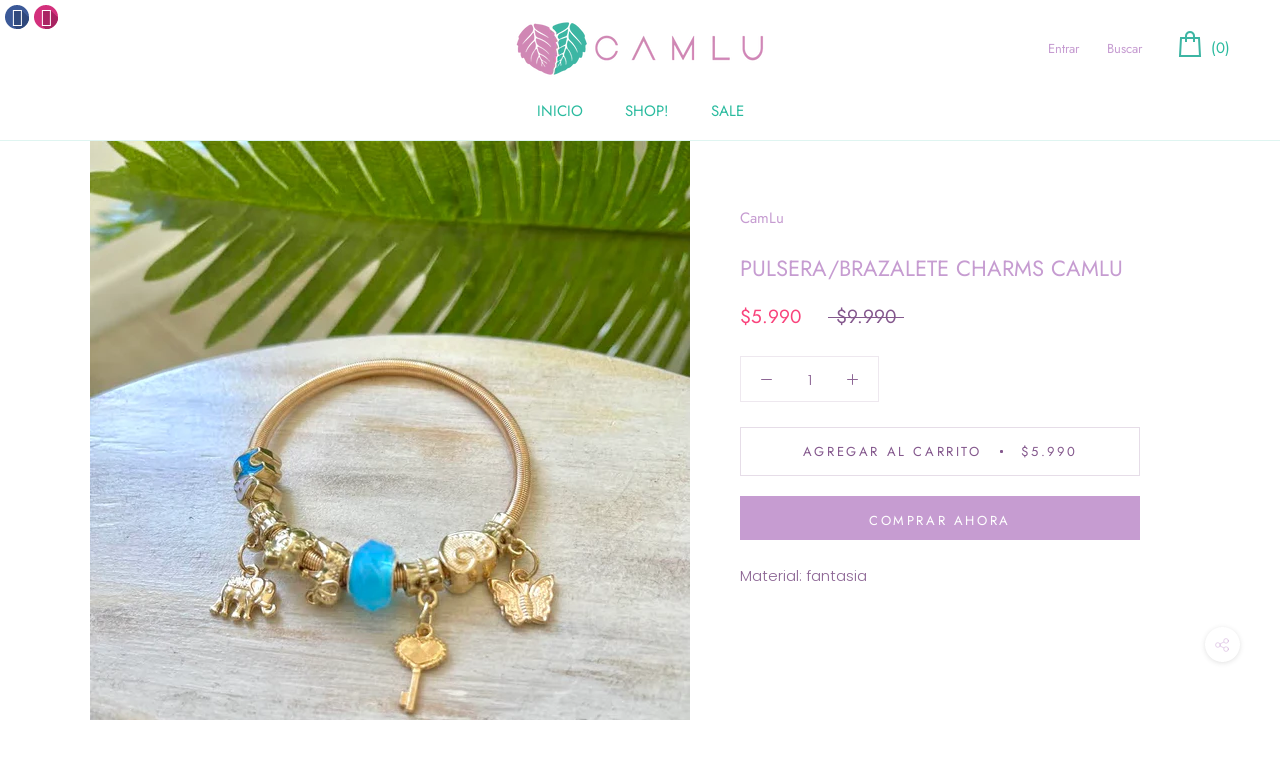

--- FILE ---
content_type: text/html; charset=utf-8
request_url: https://camlu.cl/products/pulsera-brazalete-charms-camlu-13
body_size: 19912
content:
<!doctype html>

<html class="no-js" lang="es">
  <head>
    <meta charset="utf-8"> 
    <meta http-equiv="X-UA-Compatible" content="IE=edge,chrome=1">
    <meta name="viewport" content="width=device-width, initial-scale=1.0, height=device-height, minimum-scale=1.0, user-scalable=0">
    <meta name="theme-color" content="">

    <title>
      PULSERA/BRAZALETE CHARMS CAMLU &ndash; CamLu
    </title><meta name="description" content="Material: fantasia"><link rel="canonical" href="https://camlu.cl/products/pulsera-brazalete-charms-camlu-13"><link rel="shortcut icon" href="//camlu.cl/cdn/shop/files/favicon_32x32.jpg?v=1613747126" type="image/png"><meta property="og:type" content="product">
  <meta property="og:title" content="PULSERA/BRAZALETE CHARMS CAMLU"><meta property="og:image" content="http://camlu.cl/cdn/shop/files/9EB5AF94-D5CE-4C42-86B6-1969374DF607_grande.jpg?v=1701012108">
    <meta property="og:image:secure_url" content="https://camlu.cl/cdn/shop/files/9EB5AF94-D5CE-4C42-86B6-1969374DF607_grande.jpg?v=1701012108"><meta property="og:price:amount" content="5,990">
  <meta property="og:price:currency" content="CLP"><meta property="og:description" content="Material: fantasia"><meta property="og:url" content="https://camlu.cl/products/pulsera-brazalete-charms-camlu-13">
<meta property="og:site_name" content="CamLu"><meta name="twitter:card" content="summary"><meta name="twitter:title" content="PULSERA/BRAZALETE CHARMS CAMLU">
  <meta name="twitter:description" content="Material: fantasia">
  <meta name="twitter:image" content="https://camlu.cl/cdn/shop/files/9EB5AF94-D5CE-4C42-86B6-1969374DF607_600x600_crop_center.jpg?v=1701012108">

    <script>window.performance && window.performance.mark && window.performance.mark('shopify.content_for_header.start');</script><meta name="google-site-verification" content="PRH0yMtGVk3j1gLlsvvAmx6GgcCl8ISZRRBq1TTILso">
<meta id="shopify-digital-wallet" name="shopify-digital-wallet" content="/2221015151/digital_wallets/dialog">
<link rel="alternate" type="application/json+oembed" href="https://camlu.cl/products/pulsera-brazalete-charms-camlu-13.oembed">
<script async="async" src="/checkouts/internal/preloads.js?locale=es-CL"></script>
<script id="shopify-features" type="application/json">{"accessToken":"29a0a262dcf9d85cf3a46adb68c19174","betas":["rich-media-storefront-analytics"],"domain":"camlu.cl","predictiveSearch":true,"shopId":2221015151,"locale":"es"}</script>
<script>var Shopify = Shopify || {};
Shopify.shop = "camlu-chile.myshopify.com";
Shopify.locale = "es";
Shopify.currency = {"active":"CLP","rate":"1.0"};
Shopify.country = "CL";
Shopify.theme = {"name":"Prestige","id":38999621743,"schema_name":"Prestige","schema_version":"2.0.5","theme_store_id":855,"role":"main"};
Shopify.theme.handle = "null";
Shopify.theme.style = {"id":null,"handle":null};
Shopify.cdnHost = "camlu.cl/cdn";
Shopify.routes = Shopify.routes || {};
Shopify.routes.root = "/";</script>
<script type="module">!function(o){(o.Shopify=o.Shopify||{}).modules=!0}(window);</script>
<script>!function(o){function n(){var o=[];function n(){o.push(Array.prototype.slice.apply(arguments))}return n.q=o,n}var t=o.Shopify=o.Shopify||{};t.loadFeatures=n(),t.autoloadFeatures=n()}(window);</script>
<script id="shop-js-analytics" type="application/json">{"pageType":"product"}</script>
<script defer="defer" async type="module" src="//camlu.cl/cdn/shopifycloud/shop-js/modules/v2/client.init-shop-cart-sync_CvZOh8Af.es.esm.js"></script>
<script defer="defer" async type="module" src="//camlu.cl/cdn/shopifycloud/shop-js/modules/v2/chunk.common_3Rxs6Qxh.esm.js"></script>
<script type="module">
  await import("//camlu.cl/cdn/shopifycloud/shop-js/modules/v2/client.init-shop-cart-sync_CvZOh8Af.es.esm.js");
await import("//camlu.cl/cdn/shopifycloud/shop-js/modules/v2/chunk.common_3Rxs6Qxh.esm.js");

  window.Shopify.SignInWithShop?.initShopCartSync?.({"fedCMEnabled":true,"windoidEnabled":true});

</script>
<script>(function() {
  var isLoaded = false;
  function asyncLoad() {
    if (isLoaded) return;
    isLoaded = true;
    var urls = ["\/\/static.zotabox.com\/e\/c\/ecebbc85e84a36314bd1462a4feae76a\/widgets.js?shop=camlu-chile.myshopify.com","https:\/\/whatschat.shopiapps.in\/script\/sp-whatsapp-app-tabs.js?version=1.0\u0026shop=camlu-chile.myshopify.com","https:\/\/cdn.shopify.com\/s\/files\/1\/0033\/3538\/9233\/files\/pushdaddy_a7_livechat1_new2.js?v=1707659950\u0026shop=camlu-chile.myshopify.com"];
    for (var i = 0; i < urls.length; i++) {
      var s = document.createElement('script');
      s.type = 'text/javascript';
      s.async = true;
      s.src = urls[i];
      var x = document.getElementsByTagName('script')[0];
      x.parentNode.insertBefore(s, x);
    }
  };
  if(window.attachEvent) {
    window.attachEvent('onload', asyncLoad);
  } else {
    window.addEventListener('load', asyncLoad, false);
  }
})();</script>
<script id="__st">var __st={"a":2221015151,"offset":-10800,"reqid":"1d84def9-cbf1-4099-a085-e7f83d9c081a-1768630841","pageurl":"camlu.cl\/products\/pulsera-brazalete-charms-camlu-13","u":"f110d404f4a8","p":"product","rtyp":"product","rid":8893817585963};</script>
<script>window.ShopifyPaypalV4VisibilityTracking = true;</script>
<script id="captcha-bootstrap">!function(){'use strict';const t='contact',e='account',n='new_comment',o=[[t,t],['blogs',n],['comments',n],[t,'customer']],c=[[e,'customer_login'],[e,'guest_login'],[e,'recover_customer_password'],[e,'create_customer']],r=t=>t.map((([t,e])=>`form[action*='/${t}']:not([data-nocaptcha='true']) input[name='form_type'][value='${e}']`)).join(','),a=t=>()=>t?[...document.querySelectorAll(t)].map((t=>t.form)):[];function s(){const t=[...o],e=r(t);return a(e)}const i='password',u='form_key',d=['recaptcha-v3-token','g-recaptcha-response','h-captcha-response',i],f=()=>{try{return window.sessionStorage}catch{return}},m='__shopify_v',_=t=>t.elements[u];function p(t,e,n=!1){try{const o=window.sessionStorage,c=JSON.parse(o.getItem(e)),{data:r}=function(t){const{data:e,action:n}=t;return t[m]||n?{data:e,action:n}:{data:t,action:n}}(c);for(const[e,n]of Object.entries(r))t.elements[e]&&(t.elements[e].value=n);n&&o.removeItem(e)}catch(o){console.error('form repopulation failed',{error:o})}}const l='form_type',E='cptcha';function T(t){t.dataset[E]=!0}const w=window,h=w.document,L='Shopify',v='ce_forms',y='captcha';let A=!1;((t,e)=>{const n=(g='f06e6c50-85a8-45c8-87d0-21a2b65856fe',I='https://cdn.shopify.com/shopifycloud/storefront-forms-hcaptcha/ce_storefront_forms_captcha_hcaptcha.v1.5.2.iife.js',D={infoText:'Protegido por hCaptcha',privacyText:'Privacidad',termsText:'Términos'},(t,e,n)=>{const o=w[L][v],c=o.bindForm;if(c)return c(t,g,e,D).then(n);var r;o.q.push([[t,g,e,D],n]),r=I,A||(h.body.append(Object.assign(h.createElement('script'),{id:'captcha-provider',async:!0,src:r})),A=!0)});var g,I,D;w[L]=w[L]||{},w[L][v]=w[L][v]||{},w[L][v].q=[],w[L][y]=w[L][y]||{},w[L][y].protect=function(t,e){n(t,void 0,e),T(t)},Object.freeze(w[L][y]),function(t,e,n,w,h,L){const[v,y,A,g]=function(t,e,n){const i=e?o:[],u=t?c:[],d=[...i,...u],f=r(d),m=r(i),_=r(d.filter((([t,e])=>n.includes(e))));return[a(f),a(m),a(_),s()]}(w,h,L),I=t=>{const e=t.target;return e instanceof HTMLFormElement?e:e&&e.form},D=t=>v().includes(t);t.addEventListener('submit',(t=>{const e=I(t);if(!e)return;const n=D(e)&&!e.dataset.hcaptchaBound&&!e.dataset.recaptchaBound,o=_(e),c=g().includes(e)&&(!o||!o.value);(n||c)&&t.preventDefault(),c&&!n&&(function(t){try{if(!f())return;!function(t){const e=f();if(!e)return;const n=_(t);if(!n)return;const o=n.value;o&&e.removeItem(o)}(t);const e=Array.from(Array(32),(()=>Math.random().toString(36)[2])).join('');!function(t,e){_(t)||t.append(Object.assign(document.createElement('input'),{type:'hidden',name:u})),t.elements[u].value=e}(t,e),function(t,e){const n=f();if(!n)return;const o=[...t.querySelectorAll(`input[type='${i}']`)].map((({name:t})=>t)),c=[...d,...o],r={};for(const[a,s]of new FormData(t).entries())c.includes(a)||(r[a]=s);n.setItem(e,JSON.stringify({[m]:1,action:t.action,data:r}))}(t,e)}catch(e){console.error('failed to persist form',e)}}(e),e.submit())}));const S=(t,e)=>{t&&!t.dataset[E]&&(n(t,e.some((e=>e===t))),T(t))};for(const o of['focusin','change'])t.addEventListener(o,(t=>{const e=I(t);D(e)&&S(e,y())}));const B=e.get('form_key'),M=e.get(l),P=B&&M;t.addEventListener('DOMContentLoaded',(()=>{const t=y();if(P)for(const e of t)e.elements[l].value===M&&p(e,B);[...new Set([...A(),...v().filter((t=>'true'===t.dataset.shopifyCaptcha))])].forEach((e=>S(e,t)))}))}(h,new URLSearchParams(w.location.search),n,t,e,['guest_login'])})(!0,!0)}();</script>
<script integrity="sha256-4kQ18oKyAcykRKYeNunJcIwy7WH5gtpwJnB7kiuLZ1E=" data-source-attribution="shopify.loadfeatures" defer="defer" src="//camlu.cl/cdn/shopifycloud/storefront/assets/storefront/load_feature-a0a9edcb.js" crossorigin="anonymous"></script>
<script data-source-attribution="shopify.dynamic_checkout.dynamic.init">var Shopify=Shopify||{};Shopify.PaymentButton=Shopify.PaymentButton||{isStorefrontPortableWallets:!0,init:function(){window.Shopify.PaymentButton.init=function(){};var t=document.createElement("script");t.src="https://camlu.cl/cdn/shopifycloud/portable-wallets/latest/portable-wallets.es.js",t.type="module",document.head.appendChild(t)}};
</script>
<script data-source-attribution="shopify.dynamic_checkout.buyer_consent">
  function portableWalletsHideBuyerConsent(e){var t=document.getElementById("shopify-buyer-consent"),n=document.getElementById("shopify-subscription-policy-button");t&&n&&(t.classList.add("hidden"),t.setAttribute("aria-hidden","true"),n.removeEventListener("click",e))}function portableWalletsShowBuyerConsent(e){var t=document.getElementById("shopify-buyer-consent"),n=document.getElementById("shopify-subscription-policy-button");t&&n&&(t.classList.remove("hidden"),t.removeAttribute("aria-hidden"),n.addEventListener("click",e))}window.Shopify?.PaymentButton&&(window.Shopify.PaymentButton.hideBuyerConsent=portableWalletsHideBuyerConsent,window.Shopify.PaymentButton.showBuyerConsent=portableWalletsShowBuyerConsent);
</script>
<script>
  function portableWalletsCleanup(e){e&&e.src&&console.error("Failed to load portable wallets script "+e.src);var t=document.querySelectorAll("shopify-accelerated-checkout .shopify-payment-button__skeleton, shopify-accelerated-checkout-cart .wallet-cart-button__skeleton"),e=document.getElementById("shopify-buyer-consent");for(let e=0;e<t.length;e++)t[e].remove();e&&e.remove()}function portableWalletsNotLoadedAsModule(e){e instanceof ErrorEvent&&"string"==typeof e.message&&e.message.includes("import.meta")&&"string"==typeof e.filename&&e.filename.includes("portable-wallets")&&(window.removeEventListener("error",portableWalletsNotLoadedAsModule),window.Shopify.PaymentButton.failedToLoad=e,"loading"===document.readyState?document.addEventListener("DOMContentLoaded",window.Shopify.PaymentButton.init):window.Shopify.PaymentButton.init())}window.addEventListener("error",portableWalletsNotLoadedAsModule);
</script>

<script type="module" src="https://camlu.cl/cdn/shopifycloud/portable-wallets/latest/portable-wallets.es.js" onError="portableWalletsCleanup(this)" crossorigin="anonymous"></script>
<script nomodule>
  document.addEventListener("DOMContentLoaded", portableWalletsCleanup);
</script>

<link id="shopify-accelerated-checkout-styles" rel="stylesheet" media="screen" href="https://camlu.cl/cdn/shopifycloud/portable-wallets/latest/accelerated-checkout-backwards-compat.css" crossorigin="anonymous">
<style id="shopify-accelerated-checkout-cart">
        #shopify-buyer-consent {
  margin-top: 1em;
  display: inline-block;
  width: 100%;
}

#shopify-buyer-consent.hidden {
  display: none;
}

#shopify-subscription-policy-button {
  background: none;
  border: none;
  padding: 0;
  text-decoration: underline;
  font-size: inherit;
  cursor: pointer;
}

#shopify-subscription-policy-button::before {
  box-shadow: none;
}

      </style>

<script>window.performance && window.performance.mark && window.performance.mark('shopify.content_for_header.end');</script>

    <link rel="stylesheet" href="//camlu.cl/cdn/shop/t/2/assets/theme.scss.css?v=13602645187433185261762824359">

    <script>
      // This allows to expose several variables to the global scope, to be used in scripts
      window.theme = {
        template: "product",
        shopCurrency: "CLP",
        moneyFormat: "${{amount_no_decimals}}",
        moneyWithCurrencyFormat: "${{amount_no_decimals}} CLP",
        currencyConversionEnabled: false,
        currencyConversionMoneyFormat: "money_format",
        currencyConversionRoundAmounts: true,
        productImageSize: "natural",
        searchMode: "product,article",
        showPageTransition: true,
        showElementStaggering: true,
        showImageZooming: true,
        enableExperimentalResizeObserver: false
      };

      window.languages = {
        cartAddNote: "Agregar nota al pedido",
        cartEditNote: "Editar nota del pedido",
        productImageLoadingError: "Esta imagen no pudo ser cargada. Por favor pruebe a recargar la página.",
        productFormAddToCart: "Agregar al carrito",
        productFormUnavailable: "No disponible",
        productFormSoldOut: "Agotado",
        shippingEstimatorOneResult: "1 opción disponible:",
        shippingEstimatorMoreResults: "{{count}} opciones disponibles:",
        shippingEstimatorNoResults: "Ningún envío fue encontrado"
      };

      window.lazySizesConfig = {
        loadHidden: false,
        hFac: 0.5,
        expFactor: 2,
        ricTimeout: 150,
        lazyClass: 'Image--lazyLoad',
        loadingClass: 'Image--lazyLoading',
        loadedClass: 'Image--lazyLoaded'
      };

      document.documentElement.className = document.documentElement.className.replace('no-js', 'js');
      document.documentElement.style.setProperty('--window-height', window.innerHeight + 'px');

      // We do a quick detection of some features (we could use Modernizr but for so little...)
      (function() {
        document.documentElement.className += ((window.CSS && window.CSS.supports('(position: sticky) or (position: -webkit-sticky)')) ? ' supports-sticky' : ' no-supports-sticky');
        document.documentElement.className += (window.matchMedia('(-moz-touch-enabled: 1), (hover: none)')).matches ? ' no-supports-hover' : ' supports-hover';
      }());

      window.onpageshow = function (event) {
        if (event.persisted) {
          window.location.reload();
        }
      };
    </script>

    <script src="//camlu.cl/cdn/shop/t/2/assets/lazysizes.min.js?v=174358363404432586981538164585" async></script>

    
<script src="https://polyfill-fastly.net/v2/polyfill.min.js?features=fetch,Element.prototype.closest,Element.prototype.remove,Element.prototype.classList,Array.prototype.includes,Array.prototype.fill,Object.assign,CustomEvent,IntersectionObserver,IntersectionObserverEntry" defer></script>
    <script src="//camlu.cl/cdn/shop/t/2/assets/libs.min.js?v=88466822118989791001538164586" defer></script>
    <script src="//camlu.cl/cdn/shop/t/2/assets/theme.min.js?v=38606973108106749121538570114" defer></script>
    <!--<script src="//camlu.cl/cdn/shop/t/2/assets/custom.js?v=134152624293036255471602021242" defer></script>-->

    
  <script type="application/ld+json">
  {
    "@context": "http://schema.org",
    "@type": "Product",
    "offers": {
      "@type": "Offer",
      "availability":"//schema.org/InStock",
      "price": "5,990",
      "priceCurrency": "CLP"
    },
    "brand": "CamLu",
    "name": "PULSERA\/BRAZALETE CHARMS CAMLU",
    "description": "Material: fantasia",
    "category": "",
    "url": "https://camlu.cl/products/pulsera-brazalete-charms-camlu-13",
    "image": {
      "@type": "ImageObject",
      "url": "https://camlu.cl/cdn/shop/files/9EB5AF94-D5CE-4C42-86B6-1969374DF607_1024x1024.jpg?v=1701012108",
      "image": "https://camlu.cl/cdn/shop/files/9EB5AF94-D5CE-4C42-86B6-1969374DF607_1024x1024.jpg?v=1701012108",
      "name": "PULSERA\/BRAZALETE CHARMS CAMLU",
      "width": 1024,
      "height": 1024
    }
  }
  </script>

  <link href="https://monorail-edge.shopifysvc.com" rel="dns-prefetch">
<script>(function(){if ("sendBeacon" in navigator && "performance" in window) {try {var session_token_from_headers = performance.getEntriesByType('navigation')[0].serverTiming.find(x => x.name == '_s').description;} catch {var session_token_from_headers = undefined;}var session_cookie_matches = document.cookie.match(/_shopify_s=([^;]*)/);var session_token_from_cookie = session_cookie_matches && session_cookie_matches.length === 2 ? session_cookie_matches[1] : "";var session_token = session_token_from_headers || session_token_from_cookie || "";function handle_abandonment_event(e) {var entries = performance.getEntries().filter(function(entry) {return /monorail-edge.shopifysvc.com/.test(entry.name);});if (!window.abandonment_tracked && entries.length === 0) {window.abandonment_tracked = true;var currentMs = Date.now();var navigation_start = performance.timing.navigationStart;var payload = {shop_id: 2221015151,url: window.location.href,navigation_start,duration: currentMs - navigation_start,session_token,page_type: "product"};window.navigator.sendBeacon("https://monorail-edge.shopifysvc.com/v1/produce", JSON.stringify({schema_id: "online_store_buyer_site_abandonment/1.1",payload: payload,metadata: {event_created_at_ms: currentMs,event_sent_at_ms: currentMs}}));}}window.addEventListener('pagehide', handle_abandonment_event);}}());</script>
<script id="web-pixels-manager-setup">(function e(e,d,r,n,o){if(void 0===o&&(o={}),!Boolean(null===(a=null===(i=window.Shopify)||void 0===i?void 0:i.analytics)||void 0===a?void 0:a.replayQueue)){var i,a;window.Shopify=window.Shopify||{};var t=window.Shopify;t.analytics=t.analytics||{};var s=t.analytics;s.replayQueue=[],s.publish=function(e,d,r){return s.replayQueue.push([e,d,r]),!0};try{self.performance.mark("wpm:start")}catch(e){}var l=function(){var e={modern:/Edge?\/(1{2}[4-9]|1[2-9]\d|[2-9]\d{2}|\d{4,})\.\d+(\.\d+|)|Firefox\/(1{2}[4-9]|1[2-9]\d|[2-9]\d{2}|\d{4,})\.\d+(\.\d+|)|Chrom(ium|e)\/(9{2}|\d{3,})\.\d+(\.\d+|)|(Maci|X1{2}).+ Version\/(15\.\d+|(1[6-9]|[2-9]\d|\d{3,})\.\d+)([,.]\d+|)( \(\w+\)|)( Mobile\/\w+|) Safari\/|Chrome.+OPR\/(9{2}|\d{3,})\.\d+\.\d+|(CPU[ +]OS|iPhone[ +]OS|CPU[ +]iPhone|CPU IPhone OS|CPU iPad OS)[ +]+(15[._]\d+|(1[6-9]|[2-9]\d|\d{3,})[._]\d+)([._]\d+|)|Android:?[ /-](13[3-9]|1[4-9]\d|[2-9]\d{2}|\d{4,})(\.\d+|)(\.\d+|)|Android.+Firefox\/(13[5-9]|1[4-9]\d|[2-9]\d{2}|\d{4,})\.\d+(\.\d+|)|Android.+Chrom(ium|e)\/(13[3-9]|1[4-9]\d|[2-9]\d{2}|\d{4,})\.\d+(\.\d+|)|SamsungBrowser\/([2-9]\d|\d{3,})\.\d+/,legacy:/Edge?\/(1[6-9]|[2-9]\d|\d{3,})\.\d+(\.\d+|)|Firefox\/(5[4-9]|[6-9]\d|\d{3,})\.\d+(\.\d+|)|Chrom(ium|e)\/(5[1-9]|[6-9]\d|\d{3,})\.\d+(\.\d+|)([\d.]+$|.*Safari\/(?![\d.]+ Edge\/[\d.]+$))|(Maci|X1{2}).+ Version\/(10\.\d+|(1[1-9]|[2-9]\d|\d{3,})\.\d+)([,.]\d+|)( \(\w+\)|)( Mobile\/\w+|) Safari\/|Chrome.+OPR\/(3[89]|[4-9]\d|\d{3,})\.\d+\.\d+|(CPU[ +]OS|iPhone[ +]OS|CPU[ +]iPhone|CPU IPhone OS|CPU iPad OS)[ +]+(10[._]\d+|(1[1-9]|[2-9]\d|\d{3,})[._]\d+)([._]\d+|)|Android:?[ /-](13[3-9]|1[4-9]\d|[2-9]\d{2}|\d{4,})(\.\d+|)(\.\d+|)|Mobile Safari.+OPR\/([89]\d|\d{3,})\.\d+\.\d+|Android.+Firefox\/(13[5-9]|1[4-9]\d|[2-9]\d{2}|\d{4,})\.\d+(\.\d+|)|Android.+Chrom(ium|e)\/(13[3-9]|1[4-9]\d|[2-9]\d{2}|\d{4,})\.\d+(\.\d+|)|Android.+(UC? ?Browser|UCWEB|U3)[ /]?(15\.([5-9]|\d{2,})|(1[6-9]|[2-9]\d|\d{3,})\.\d+)\.\d+|SamsungBrowser\/(5\.\d+|([6-9]|\d{2,})\.\d+)|Android.+MQ{2}Browser\/(14(\.(9|\d{2,})|)|(1[5-9]|[2-9]\d|\d{3,})(\.\d+|))(\.\d+|)|K[Aa][Ii]OS\/(3\.\d+|([4-9]|\d{2,})\.\d+)(\.\d+|)/},d=e.modern,r=e.legacy,n=navigator.userAgent;return n.match(d)?"modern":n.match(r)?"legacy":"unknown"}(),u="modern"===l?"modern":"legacy",c=(null!=n?n:{modern:"",legacy:""})[u],f=function(e){return[e.baseUrl,"/wpm","/b",e.hashVersion,"modern"===e.buildTarget?"m":"l",".js"].join("")}({baseUrl:d,hashVersion:r,buildTarget:u}),m=function(e){var d=e.version,r=e.bundleTarget,n=e.surface,o=e.pageUrl,i=e.monorailEndpoint;return{emit:function(e){var a=e.status,t=e.errorMsg,s=(new Date).getTime(),l=JSON.stringify({metadata:{event_sent_at_ms:s},events:[{schema_id:"web_pixels_manager_load/3.1",payload:{version:d,bundle_target:r,page_url:o,status:a,surface:n,error_msg:t},metadata:{event_created_at_ms:s}}]});if(!i)return console&&console.warn&&console.warn("[Web Pixels Manager] No Monorail endpoint provided, skipping logging."),!1;try{return self.navigator.sendBeacon.bind(self.navigator)(i,l)}catch(e){}var u=new XMLHttpRequest;try{return u.open("POST",i,!0),u.setRequestHeader("Content-Type","text/plain"),u.send(l),!0}catch(e){return console&&console.warn&&console.warn("[Web Pixels Manager] Got an unhandled error while logging to Monorail."),!1}}}}({version:r,bundleTarget:l,surface:e.surface,pageUrl:self.location.href,monorailEndpoint:e.monorailEndpoint});try{o.browserTarget=l,function(e){var d=e.src,r=e.async,n=void 0===r||r,o=e.onload,i=e.onerror,a=e.sri,t=e.scriptDataAttributes,s=void 0===t?{}:t,l=document.createElement("script"),u=document.querySelector("head"),c=document.querySelector("body");if(l.async=n,l.src=d,a&&(l.integrity=a,l.crossOrigin="anonymous"),s)for(var f in s)if(Object.prototype.hasOwnProperty.call(s,f))try{l.dataset[f]=s[f]}catch(e){}if(o&&l.addEventListener("load",o),i&&l.addEventListener("error",i),u)u.appendChild(l);else{if(!c)throw new Error("Did not find a head or body element to append the script");c.appendChild(l)}}({src:f,async:!0,onload:function(){if(!function(){var e,d;return Boolean(null===(d=null===(e=window.Shopify)||void 0===e?void 0:e.analytics)||void 0===d?void 0:d.initialized)}()){var d=window.webPixelsManager.init(e)||void 0;if(d){var r=window.Shopify.analytics;r.replayQueue.forEach((function(e){var r=e[0],n=e[1],o=e[2];d.publishCustomEvent(r,n,o)})),r.replayQueue=[],r.publish=d.publishCustomEvent,r.visitor=d.visitor,r.initialized=!0}}},onerror:function(){return m.emit({status:"failed",errorMsg:"".concat(f," has failed to load")})},sri:function(e){var d=/^sha384-[A-Za-z0-9+/=]+$/;return"string"==typeof e&&d.test(e)}(c)?c:"",scriptDataAttributes:o}),m.emit({status:"loading"})}catch(e){m.emit({status:"failed",errorMsg:(null==e?void 0:e.message)||"Unknown error"})}}})({shopId: 2221015151,storefrontBaseUrl: "https://camlu.cl",extensionsBaseUrl: "https://extensions.shopifycdn.com/cdn/shopifycloud/web-pixels-manager",monorailEndpoint: "https://monorail-edge.shopifysvc.com/unstable/produce_batch",surface: "storefront-renderer",enabledBetaFlags: ["2dca8a86"],webPixelsConfigList: [{"id":"360481067","configuration":"{\"pixel_id\":\"1804126479831314\",\"pixel_type\":\"facebook_pixel\",\"metaapp_system_user_token\":\"-\"}","eventPayloadVersion":"v1","runtimeContext":"OPEN","scriptVersion":"ca16bc87fe92b6042fbaa3acc2fbdaa6","type":"APP","apiClientId":2329312,"privacyPurposes":["ANALYTICS","MARKETING","SALE_OF_DATA"],"dataSharingAdjustments":{"protectedCustomerApprovalScopes":["read_customer_address","read_customer_email","read_customer_name","read_customer_personal_data","read_customer_phone"]}},{"id":"149094699","eventPayloadVersion":"v1","runtimeContext":"LAX","scriptVersion":"1","type":"CUSTOM","privacyPurposes":["ANALYTICS"],"name":"Google Analytics tag (migrated)"},{"id":"shopify-app-pixel","configuration":"{}","eventPayloadVersion":"v1","runtimeContext":"STRICT","scriptVersion":"0450","apiClientId":"shopify-pixel","type":"APP","privacyPurposes":["ANALYTICS","MARKETING"]},{"id":"shopify-custom-pixel","eventPayloadVersion":"v1","runtimeContext":"LAX","scriptVersion":"0450","apiClientId":"shopify-pixel","type":"CUSTOM","privacyPurposes":["ANALYTICS","MARKETING"]}],isMerchantRequest: false,initData: {"shop":{"name":"CamLu","paymentSettings":{"currencyCode":"CLP"},"myshopifyDomain":"camlu-chile.myshopify.com","countryCode":"CL","storefrontUrl":"https:\/\/camlu.cl"},"customer":null,"cart":null,"checkout":null,"productVariants":[{"price":{"amount":5990.0,"currencyCode":"CLP"},"product":{"title":"PULSERA\/BRAZALETE CHARMS CAMLU","vendor":"CamLu","id":"8893817585963","untranslatedTitle":"PULSERA\/BRAZALETE CHARMS CAMLU","url":"\/products\/pulsera-brazalete-charms-camlu-13","type":""},"id":"47485588734251","image":{"src":"\/\/camlu.cl\/cdn\/shop\/files\/9EB5AF94-D5CE-4C42-86B6-1969374DF607.jpg?v=1701012108"},"sku":"0068","title":"Default Title","untranslatedTitle":"Default Title"}],"purchasingCompany":null},},"https://camlu.cl/cdn","fcfee988w5aeb613cpc8e4bc33m6693e112",{"modern":"","legacy":""},{"shopId":"2221015151","storefrontBaseUrl":"https:\/\/camlu.cl","extensionBaseUrl":"https:\/\/extensions.shopifycdn.com\/cdn\/shopifycloud\/web-pixels-manager","surface":"storefront-renderer","enabledBetaFlags":"[\"2dca8a86\"]","isMerchantRequest":"false","hashVersion":"fcfee988w5aeb613cpc8e4bc33m6693e112","publish":"custom","events":"[[\"page_viewed\",{}],[\"product_viewed\",{\"productVariant\":{\"price\":{\"amount\":5990.0,\"currencyCode\":\"CLP\"},\"product\":{\"title\":\"PULSERA\/BRAZALETE CHARMS CAMLU\",\"vendor\":\"CamLu\",\"id\":\"8893817585963\",\"untranslatedTitle\":\"PULSERA\/BRAZALETE CHARMS CAMLU\",\"url\":\"\/products\/pulsera-brazalete-charms-camlu-13\",\"type\":\"\"},\"id\":\"47485588734251\",\"image\":{\"src\":\"\/\/camlu.cl\/cdn\/shop\/files\/9EB5AF94-D5CE-4C42-86B6-1969374DF607.jpg?v=1701012108\"},\"sku\":\"0068\",\"title\":\"Default Title\",\"untranslatedTitle\":\"Default Title\"}}]]"});</script><script>
  window.ShopifyAnalytics = window.ShopifyAnalytics || {};
  window.ShopifyAnalytics.meta = window.ShopifyAnalytics.meta || {};
  window.ShopifyAnalytics.meta.currency = 'CLP';
  var meta = {"product":{"id":8893817585963,"gid":"gid:\/\/shopify\/Product\/8893817585963","vendor":"CamLu","type":"","handle":"pulsera-brazalete-charms-camlu-13","variants":[{"id":47485588734251,"price":599000,"name":"PULSERA\/BRAZALETE CHARMS CAMLU","public_title":null,"sku":"0068"}],"remote":false},"page":{"pageType":"product","resourceType":"product","resourceId":8893817585963,"requestId":"1d84def9-cbf1-4099-a085-e7f83d9c081a-1768630841"}};
  for (var attr in meta) {
    window.ShopifyAnalytics.meta[attr] = meta[attr];
  }
</script>
<script class="analytics">
  (function () {
    var customDocumentWrite = function(content) {
      var jquery = null;

      if (window.jQuery) {
        jquery = window.jQuery;
      } else if (window.Checkout && window.Checkout.$) {
        jquery = window.Checkout.$;
      }

      if (jquery) {
        jquery('body').append(content);
      }
    };

    var hasLoggedConversion = function(token) {
      if (token) {
        return document.cookie.indexOf('loggedConversion=' + token) !== -1;
      }
      return false;
    }

    var setCookieIfConversion = function(token) {
      if (token) {
        var twoMonthsFromNow = new Date(Date.now());
        twoMonthsFromNow.setMonth(twoMonthsFromNow.getMonth() + 2);

        document.cookie = 'loggedConversion=' + token + '; expires=' + twoMonthsFromNow;
      }
    }

    var trekkie = window.ShopifyAnalytics.lib = window.trekkie = window.trekkie || [];
    if (trekkie.integrations) {
      return;
    }
    trekkie.methods = [
      'identify',
      'page',
      'ready',
      'track',
      'trackForm',
      'trackLink'
    ];
    trekkie.factory = function(method) {
      return function() {
        var args = Array.prototype.slice.call(arguments);
        args.unshift(method);
        trekkie.push(args);
        return trekkie;
      };
    };
    for (var i = 0; i < trekkie.methods.length; i++) {
      var key = trekkie.methods[i];
      trekkie[key] = trekkie.factory(key);
    }
    trekkie.load = function(config) {
      trekkie.config = config || {};
      trekkie.config.initialDocumentCookie = document.cookie;
      var first = document.getElementsByTagName('script')[0];
      var script = document.createElement('script');
      script.type = 'text/javascript';
      script.onerror = function(e) {
        var scriptFallback = document.createElement('script');
        scriptFallback.type = 'text/javascript';
        scriptFallback.onerror = function(error) {
                var Monorail = {
      produce: function produce(monorailDomain, schemaId, payload) {
        var currentMs = new Date().getTime();
        var event = {
          schema_id: schemaId,
          payload: payload,
          metadata: {
            event_created_at_ms: currentMs,
            event_sent_at_ms: currentMs
          }
        };
        return Monorail.sendRequest("https://" + monorailDomain + "/v1/produce", JSON.stringify(event));
      },
      sendRequest: function sendRequest(endpointUrl, payload) {
        // Try the sendBeacon API
        if (window && window.navigator && typeof window.navigator.sendBeacon === 'function' && typeof window.Blob === 'function' && !Monorail.isIos12()) {
          var blobData = new window.Blob([payload], {
            type: 'text/plain'
          });

          if (window.navigator.sendBeacon(endpointUrl, blobData)) {
            return true;
          } // sendBeacon was not successful

        } // XHR beacon

        var xhr = new XMLHttpRequest();

        try {
          xhr.open('POST', endpointUrl);
          xhr.setRequestHeader('Content-Type', 'text/plain');
          xhr.send(payload);
        } catch (e) {
          console.log(e);
        }

        return false;
      },
      isIos12: function isIos12() {
        return window.navigator.userAgent.lastIndexOf('iPhone; CPU iPhone OS 12_') !== -1 || window.navigator.userAgent.lastIndexOf('iPad; CPU OS 12_') !== -1;
      }
    };
    Monorail.produce('monorail-edge.shopifysvc.com',
      'trekkie_storefront_load_errors/1.1',
      {shop_id: 2221015151,
      theme_id: 38999621743,
      app_name: "storefront",
      context_url: window.location.href,
      source_url: "//camlu.cl/cdn/s/trekkie.storefront.cd680fe47e6c39ca5d5df5f0a32d569bc48c0f27.min.js"});

        };
        scriptFallback.async = true;
        scriptFallback.src = '//camlu.cl/cdn/s/trekkie.storefront.cd680fe47e6c39ca5d5df5f0a32d569bc48c0f27.min.js';
        first.parentNode.insertBefore(scriptFallback, first);
      };
      script.async = true;
      script.src = '//camlu.cl/cdn/s/trekkie.storefront.cd680fe47e6c39ca5d5df5f0a32d569bc48c0f27.min.js';
      first.parentNode.insertBefore(script, first);
    };
    trekkie.load(
      {"Trekkie":{"appName":"storefront","development":false,"defaultAttributes":{"shopId":2221015151,"isMerchantRequest":null,"themeId":38999621743,"themeCityHash":"9881640291172774963","contentLanguage":"es","currency":"CLP","eventMetadataId":"8469489c-258e-4906-bbb6-8818eac58335"},"isServerSideCookieWritingEnabled":true,"monorailRegion":"shop_domain","enabledBetaFlags":["65f19447"]},"Session Attribution":{},"S2S":{"facebookCapiEnabled":true,"source":"trekkie-storefront-renderer","apiClientId":580111}}
    );

    var loaded = false;
    trekkie.ready(function() {
      if (loaded) return;
      loaded = true;

      window.ShopifyAnalytics.lib = window.trekkie;

      var originalDocumentWrite = document.write;
      document.write = customDocumentWrite;
      try { window.ShopifyAnalytics.merchantGoogleAnalytics.call(this); } catch(error) {};
      document.write = originalDocumentWrite;

      window.ShopifyAnalytics.lib.page(null,{"pageType":"product","resourceType":"product","resourceId":8893817585963,"requestId":"1d84def9-cbf1-4099-a085-e7f83d9c081a-1768630841","shopifyEmitted":true});

      var match = window.location.pathname.match(/checkouts\/(.+)\/(thank_you|post_purchase)/)
      var token = match? match[1]: undefined;
      if (!hasLoggedConversion(token)) {
        setCookieIfConversion(token);
        window.ShopifyAnalytics.lib.track("Viewed Product",{"currency":"CLP","variantId":47485588734251,"productId":8893817585963,"productGid":"gid:\/\/shopify\/Product\/8893817585963","name":"PULSERA\/BRAZALETE CHARMS CAMLU","price":"5990","sku":"0068","brand":"CamLu","variant":null,"category":"","nonInteraction":true,"remote":false},undefined,undefined,{"shopifyEmitted":true});
      window.ShopifyAnalytics.lib.track("monorail:\/\/trekkie_storefront_viewed_product\/1.1",{"currency":"CLP","variantId":47485588734251,"productId":8893817585963,"productGid":"gid:\/\/shopify\/Product\/8893817585963","name":"PULSERA\/BRAZALETE CHARMS CAMLU","price":"5990","sku":"0068","brand":"CamLu","variant":null,"category":"","nonInteraction":true,"remote":false,"referer":"https:\/\/camlu.cl\/products\/pulsera-brazalete-charms-camlu-13"});
      }
    });


        var eventsListenerScript = document.createElement('script');
        eventsListenerScript.async = true;
        eventsListenerScript.src = "//camlu.cl/cdn/shopifycloud/storefront/assets/shop_events_listener-3da45d37.js";
        document.getElementsByTagName('head')[0].appendChild(eventsListenerScript);

})();</script>
  <script>
  if (!window.ga || (window.ga && typeof window.ga !== 'function')) {
    window.ga = function ga() {
      (window.ga.q = window.ga.q || []).push(arguments);
      if (window.Shopify && window.Shopify.analytics && typeof window.Shopify.analytics.publish === 'function') {
        window.Shopify.analytics.publish("ga_stub_called", {}, {sendTo: "google_osp_migration"});
      }
      console.error("Shopify's Google Analytics stub called with:", Array.from(arguments), "\nSee https://help.shopify.com/manual/promoting-marketing/pixels/pixel-migration#google for more information.");
    };
    if (window.Shopify && window.Shopify.analytics && typeof window.Shopify.analytics.publish === 'function') {
      window.Shopify.analytics.publish("ga_stub_initialized", {}, {sendTo: "google_osp_migration"});
    }
  }
</script>
<script
  defer
  src="https://camlu.cl/cdn/shopifycloud/perf-kit/shopify-perf-kit-3.0.4.min.js"
  data-application="storefront-renderer"
  data-shop-id="2221015151"
  data-render-region="gcp-us-central1"
  data-page-type="product"
  data-theme-instance-id="38999621743"
  data-theme-name="Prestige"
  data-theme-version="2.0.5"
  data-monorail-region="shop_domain"
  data-resource-timing-sampling-rate="10"
  data-shs="true"
  data-shs-beacon="true"
  data-shs-export-with-fetch="true"
  data-shs-logs-sample-rate="1"
  data-shs-beacon-endpoint="https://camlu.cl/api/collect"
></script>
</head>

  <body class="prestige--v2  template-product">
    <a class="PageSkipLink u-visually-hidden" href="#main">Saltar a contenido</a>
    <span class="LoadingBar"></span>
    <div class="PageOverlay"></div>
    <div class="PageTransition"></div>

    <div id="shopify-section-popup" class="shopify-section"></div>
    <div id="shopify-section-sidebar-menu" class="shopify-section"><section id="sidebar-menu" class="SidebarMenu Drawer Drawer--small Drawer--fromLeft" aria-hidden="true" data-section-id="sidebar-menu" data-section-type="sidebar-menu">
    <header class="Drawer__Header" data-drawer-animated-left>
      <button class="Drawer__Close Icon-Wrapper--clickable" data-action="close-drawer" data-drawer-id="sidebar-menu" aria-label="Cerrar navegación lateral"><svg class="Icon Icon--close" role="presentation" viewBox="0 0 16 14">
      <path d="M15 0L1 14m14 0L1 0" stroke="currentColor" fill="none" fill-rule="evenodd"></path>
    </svg></button>
    </header>

    <div class="Drawer__Content">
      <div class="Drawer__Main" data-drawer-animated-left data-scrollable>
        <div class="Drawer__Container">
          <nav class="SidebarMenu__Nav SidebarMenu__Nav--primary" aria-label="Navegación lateral"><div class="Collapsible"><a href="/collections" class="Collapsible__Button Heading Link Link--primary u-h6">CATEGORÍAS </a></div><div class="Collapsible"><a href="/collections/fiesta" class="Collapsible__Button Heading Link Link--primary u-h6">LÍNEA FIESTA (NUEVO)</a></div><div class="Collapsible"><a href="/collections/camlu-shoes-calzado" class="Collapsible__Button Heading Link Link--primary u-h6">CALZADO</a></div><div class="Collapsible"><a href="/collections/accesorios" class="Collapsible__Button Heading Link Link--primary u-h6">COMPLEMENTOS/ACCESORIOS</a></div><div class="Collapsible"><a href="/collections/ropa-interior" class="Collapsible__Button Heading Link Link--primary u-h6">ROPA INTERIOR/REDUCTORA/MODELADORA</a></div><div class="Collapsible"><a href="/collections/sale/Remate-temporada" class="Collapsible__Button Heading Link Link--primary u-h6">SALE VERANO</a></div><div class="Collapsible"><a href="/collections/remate-temporada" class="Collapsible__Button Heading Link Link--primary u-h6">REMATE</a></div></nav><nav class="SidebarMenu__Nav SidebarMenu__Nav--secondary">
            <ul class="Linklist Linklist--spacingLoose"><li class="Linklist__Item">
                  <a href="/account/login" class="Text--subdued Link Link--primary">Entrar</a>
                </li><li class="Linklist__Item">
                <a href="/search" class="Text--subdued Link Link--primary" data-action="open-modal" aria-controls="Search">Buscar</a>
              </li>
            </ul>
          </nav>
        </div>
      </div><aside class="Drawer__Footer" data-drawer-animated-bottom><ul class="SidebarMenu__Social HorizontalList HorizontalList--spacingFill">
    <li class="HorizontalList__Item">
      <a href="https://www.facebook.com/CamLuTienda/?fref=ts" class="Link Link--primary" target="_blank" rel="noopener" aria-label="Facebook">
        <span class="Icon-Wrapper--clickable"><svg class="Icon Icon--facebook" viewBox="0 0 9 17">
      <path d="M5.842 17V9.246h2.653l.398-3.023h-3.05v-1.93c0-.874.246-1.47 1.526-1.47H9V.118C8.718.082 7.75 0 6.623 0 4.27 0 2.66 1.408 2.66 3.994v2.23H0v3.022h2.66V17h3.182z"></path>
    </svg></span>
      </a>
    </li>

    
<li class="HorizontalList__Item">
      <a href="https://www.instagram.com/camlu_cl?igsh=cGY0dm00dTAwMWhp" class="Link Link--primary" target="_blank" rel="noopener" aria-label="Instagram">
        <span class="Icon-Wrapper--clickable"><svg class="Icon Icon--instagram" role="presentation" viewBox="0 0 32 32">
      <path d="M15.994 2.886c4.273 0 4.775.019 6.464.095 1.562.07 2.406.33 2.971.552.749.292 1.283.635 1.841 1.194s.908 1.092 1.194 1.841c.216.565.483 1.41.552 2.971.076 1.689.095 2.19.095 6.464s-.019 4.775-.095 6.464c-.07 1.562-.33 2.406-.552 2.971-.292.749-.635 1.283-1.194 1.841s-1.092.908-1.841 1.194c-.565.216-1.41.483-2.971.552-1.689.076-2.19.095-6.464.095s-4.775-.019-6.464-.095c-1.562-.07-2.406-.33-2.971-.552-.749-.292-1.283-.635-1.841-1.194s-.908-1.092-1.194-1.841c-.216-.565-.483-1.41-.552-2.971-.076-1.689-.095-2.19-.095-6.464s.019-4.775.095-6.464c.07-1.562.33-2.406.552-2.971.292-.749.635-1.283 1.194-1.841s1.092-.908 1.841-1.194c.565-.216 1.41-.483 2.971-.552 1.689-.083 2.19-.095 6.464-.095zm0-2.883c-4.343 0-4.889.019-6.597.095-1.702.076-2.864.349-3.879.743-1.054.406-1.943.959-2.832 1.848S1.251 4.473.838 5.521C.444 6.537.171 7.699.095 9.407.019 11.109 0 11.655 0 15.997s.019 4.889.095 6.597c.076 1.702.349 2.864.743 3.886.406 1.054.959 1.943 1.848 2.832s1.784 1.435 2.832 1.848c1.016.394 2.178.667 3.886.743s2.248.095 6.597.095 4.889-.019 6.597-.095c1.702-.076 2.864-.349 3.886-.743 1.054-.406 1.943-.959 2.832-1.848s1.435-1.784 1.848-2.832c.394-1.016.667-2.178.743-3.886s.095-2.248.095-6.597-.019-4.889-.095-6.597c-.076-1.702-.349-2.864-.743-3.886-.406-1.054-.959-1.943-1.848-2.832S27.532 1.247 26.484.834C25.468.44 24.306.167 22.598.091c-1.714-.07-2.26-.089-6.603-.089zm0 7.778c-4.533 0-8.216 3.676-8.216 8.216s3.683 8.216 8.216 8.216 8.216-3.683 8.216-8.216-3.683-8.216-8.216-8.216zm0 13.549c-2.946 0-5.333-2.387-5.333-5.333s2.387-5.333 5.333-5.333 5.333 2.387 5.333 5.333-2.387 5.333-5.333 5.333zM26.451 7.457c0 1.059-.858 1.917-1.917 1.917s-1.917-.858-1.917-1.917c0-1.059.858-1.917 1.917-1.917s1.917.858 1.917 1.917z"></path>
    </svg></span>
      </a>
    </li>

    

  </ul>

</aside></div>
</section>

</div>
<div id="sidebar-cart" class="Drawer Drawer--fromRight" aria-hidden="true" data-section-id="cart" data-section-type="cart" data-section-settings='{
  "type": "drawer",
  "itemCount": 0,
  "drawer": true,
  "hasShippingEstimator": false
}'>
  <div class="Drawer__Header Drawer__Header--bordered Drawer__Container">
      <span class="Drawer__Title Heading u-h4">Carrito</span>

      <button class="Drawer__Close Icon-Wrapper--clickable" data-action="close-drawer" data-drawer-id="sidebar-cart" aria-label="Cerrar carrito"><svg class="Icon Icon--close" role="presentation" viewBox="0 0 16 14">
      <path d="M15 0L1 14m14 0L1 0" stroke="currentColor" fill="none" fill-rule="evenodd"></path>
    </svg></button>
  </div>

  <form class="Cart Drawer__Content" action="/cart" method="POST" novalidate>
    <div class="Drawer__Main" data-scrollable><p class="Cart__Empty Heading u-h5">Su carro está vacío</p></div></form>
</div>
<div class="PageContainer">
      <div id="shopify-section-announcement" class="shopify-section"></div>
      <div id="shopify-section-header" class="shopify-section shopify-section--header"><header id="section-header"
        class="Header Header--center Header--initialized "
        data-section-id="header"
        data-section-type="header"
        data-section-settings='{
  "navigationStyle": "center",
  "hasTransparentHeader": false,
  "isSticky": true
}'
        role="banner">
  <div class="Header__Wrapper">
    <div class="Header__FlexItem Header__FlexItem--fill">
      <button class="Header__Icon Icon-Wrapper Icon-Wrapper--clickable hidden-desk" aria-expanded="false" data-action="open-drawer" data-drawer-id="sidebar-menu" aria-label="Abrir navegación lateral">
        <span class="hidden-tablet-and-up"><svg class="Icon Icon--nav" role="presentation" viewBox="0 0 20 14">
      <path d="M0 14v-1h20v1H0zm0-7.5h20v1H0v-1zM0 0h20v1H0V0z" fill="currentColor"></path>
    </svg></span>
        <span class="hidden-phone"><svg class="Icon Icon--nav-desktop" role="presentation" viewBox="0 0 24 16">
      <path d="M0 15.985v-2h24v2H0zm0-9h24v2H0v-2zm0-7h24v2H0v-2z" fill="currentColor"></path>
    </svg></span>
      </button><nav class="Header__MainNav hidden-pocket hidden-lap" aria-label="Navegación principal">
          <ul class="HorizontalList HorizontalList--spacingExtraLoose"><li class="HorizontalList__Item " >
                <a href="/" class="Heading u-h6">INICIO<span class="Header__LinkSpacer">INICIO</span></a></li><li class="HorizontalList__Item " aria-haspopup="true">
                <a href="/collections" class="Heading u-h6">SHOP!<span class="Header__LinkSpacer">SHOP!</span></a><div class="MegaMenu MegaMenu--spacingEvenly " aria-hidden="true" >
                      <div class="MegaMenu__Inner"><div class="MegaMenu__Item MegaMenu__Item--fit">
                            <a href="/collections/new-arrivals" class="MegaMenu__Title Heading Text--subdued u-h7">NEW ARRIVALS "PRIMAVERA / VERANO 2023 - 24"</a><ul class="Linklist"><li class="Linklist__Item">
                                    <a href="/collections/avance" class="Link Link--secondary">NEW ARRIVALS</a>
                                  </li><li class="Linklist__Item">
                                    <a href="/collections/enteritos-1" class="Link Link--secondary">ENTERITOS</a>
                                  </li><li class="Linklist__Item">
                                    <a href="/collections/jardineras" class="Link Link--secondary">JARDINERAS</a>
                                  </li><li class="Linklist__Item">
                                    <a href="/collections/vestidos" class="Link Link--secondary">MAXI VESTIDOS</a>
                                  </li><li class="Linklist__Item">
                                    <a href="/collections/mini-vestidos-1" class="Link Link--secondary">MINI VESTIDOS</a>
                                  </li><li class="Linklist__Item">
                                    <a href="/collections/pantalones" class="Link Link--secondary">PANTALONES</a>
                                  </li><li class="Linklist__Item">
                                    <a href="/collections/blusas" class="Link Link--secondary">BLUSAS Y POLERAS</a>
                                  </li><li class="Linklist__Item">
                                    <a href="/collections/poleras-blusas" class="Link Link--secondary">POLERAS</a>
                                  </li><li class="Linklist__Item">
                                    <a href="/collections/hecho-en-chile/CONFECCION-NACIONAL" class="Link Link--secondary">HECHO EN CHILE</a>
                                  </li></ul></div><div class="MegaMenu__Item MegaMenu__Item--fit">
                            <a href="/collections/avance" class="MegaMenu__Title Heading Text--subdued u-h7">COLECCIONES</a><ul class="Linklist"><li class="Linklist__Item">
                                    <a href="/collections/abrigos" class="Link Link--secondary">ABRIGOS</a>
                                  </li><li class="Linklist__Item">
                                    <a href="/collections/blazers" class="Link Link--secondary">BLAZERS</a>
                                  </li><li class="Linklist__Item">
                                    <a href="/collections/camlu-shoes-calzado" class="Link Link--secondary">SHOES</a>
                                  </li><li class="Linklist__Item">
                                    <a href="/collections/parkas" class="Link Link--secondary">PARKAS</a>
                                  </li><li class="Linklist__Item">
                                    <a href="/collections/polerones" class="Link Link--secondary">POLERONES</a>
                                  </li><li class="Linklist__Item">
                                    <a href="/collections/tejidos-de-lana" class="Link Link--secondary">TEJIDOS</a>
                                  </li><li class="Linklist__Item">
                                    <a href="/collections/tapados" class="Link Link--secondary">TAPADOS</a>
                                  </li><li class="Linklist__Item">
                                    <a href="/collections/ponchos" class="Link Link--secondary">PONCHOS Y TUNICAS</a>
                                  </li><li class="Linklist__Item">
                                    <a href="/collections/chalecos" class="Link Link--secondary">CHALECOS</a>
                                  </li><li class="Linklist__Item">
                                    <a href="/collections/blazer" class="Link Link--secondary">CHAQUETAS</a>
                                  </li><li class="Linklist__Item">
                                    <a href="/collections/hecho-en-chile/CONFECCION-NACIONAL" class="Link Link--secondary">HECHO EN CHILE</a>
                                  </li></ul></div><div class="MegaMenu__Item MegaMenu__Item--fit">
                            <a href="/collections/all" class="MegaMenu__Title Heading Text--subdued u-h7">OTROS</a><ul class="Linklist"><li class="Linklist__Item">
                                    <a href="/collections/sale" class="Link Link--secondary">SALE</a>
                                  </li><li class="Linklist__Item">
                                    <a href="/collections/accesorios" class="Link Link--secondary">ACCESORIOS</a>
                                  </li><li class="Linklist__Item">
                                    <a href="/collections/boinas" class="Link Link--secondary">BOINAS</a>
                                  </li><li class="Linklist__Item">
                                    <a href="/collections/camlu-shoes-calzado" class="Link Link--secondary">CALZADO</a>
                                  </li><li class="Linklist__Item">
                                    <a href="/collections/remate-temporada" class="Link Link--secondary">REMATE TEMPORADA</a>
                                  </li></ul></div></div>
                    </div></li><li class="HorizontalList__Item " >
                <a href="/collections/sale/Remate-temporada" class="Heading u-h6">SALE<span class="Header__LinkSpacer">SALE</span></a></li></ul>
        </nav></div><div class="Header__FlexItem"><div class="Header__Logo"><a href="/" class="Header__LogoLink"><img class="Header__LogoImage Header__LogoImage--primary"
               src="//camlu.cl/cdn/shop/files/logo_camlu_2018-01_255x.png?v=1613711467"
               srcset="//camlu.cl/cdn/shop/files/logo_camlu_2018-01_255x.png?v=1613711467 1x, //camlu.cl/cdn/shop/files/logo_camlu_2018-01_255x@2x.png?v=1613711467 2x"
               width="255"
               alt="CamLu"></a></div></div>

    <div class="Header__FlexItem Header__FlexItem--fill"><nav class="Header__SecondaryNav">
          <ul class="HorizontalList HorizontalList--spacingLoose hidden-pocket hidden-lap"><li class="HorizontalList__Item">
                <a href="/account/login" class="Heading Link Link--primary Text--subdued u-h8">Entrar</a>
              </li><li class="HorizontalList__Item">
              <a href="/search" class="Heading Link Link--primary Text--subdued u-h8" data-action="open-modal" aria-controls="Search">Buscar</a>
            </li>

            <li class="HorizontalList__Item">
              <a href="/cart" class="Heading u-h6" data-action="open-drawer" data-drawer-id="sidebar-cart" aria-label="Abrir carrito">
                
				<img src="//cdn.shopify.com/s/files/1/0022/2101/5151/files/icons8-shopping-bag-32_large.png?v=1544206349" alt="" style="margin-top: -8px;"/>
                (<span class="Header__CartCount">0</span>)</a>
            </li>
          </ul>
        </nav><a href="/cart" class="Header__Icon Icon-Wrapper Icon-Wrapper--clickable hidden-desk" data-action="open-drawer" data-drawer-id="sidebar-cart" aria-expanded="false" aria-label="Abrir carrito">
        <span class="hidden-tablet-and-up"><svg class="Icon Icon--cart" role="presentation" viewBox="0 0 17 20">
      <path d="M0 20V4.995l1 .006v.015l4-.002V4c0-2.484 1.274-4 3.5-4C10.518 0 12 1.48 12 4v1.012l5-.003v.985H1V19h15V6.005h1V20H0zM11 4.49C11 2.267 10.507 1 8.5 1 6.5 1 6 2.27 6 4.49V5l5-.002V4.49z" fill="currentColor"></path>
    </svg></span>
        <span class="hidden-phone"><svg class="Icon Icon--cart-desktop" role="presentation" viewBox="0 0 19 23">
      <path d="M0 22.985V5.995L2 6v.03l17-.014v16.968H0zm17-15H2v13h15v-13zm-5-2.882c0-2.04-.493-3.203-2.5-3.203-2 0-2.5 1.164-2.5 3.203v.912H5V4.647C5 1.19 7.274 0 9.5 0 11.517 0 14 1.354 14 4.647v1.368h-2v-.912z" fill="currentColor"></path>
    </svg></span>
        <span class="Header__CartDot "></span>
      </a>
    </div>
  </div>
</header>

<style>:root {
      --use-sticky-header: 1;
      --use-unsticky-header: 0;
    }

    .shopify-section--header {
      position: -webkit-sticky;
      position: sticky;
    }@media screen and (max-width: 640px) {
      .Header__LogoImage {
        max-width: 190px;
      }
    }:root {
      --header-is-not-transparent: 1;
      --header-is-transparent: 0;
    }</style>

<script>
  document.documentElement.style.setProperty('--header-height', document.getElementById('shopify-section-header').offsetHeight + 'px');
</script>

</div>

      <main id="main" role="main">
        <div id="shopify-section-product-template" class="shopify-section shopify-section--bordered"><section class="Product Product--small" data-section-id="product-template" data-section-type="product" data-section-settings='{
  "enableHistoryState": true,
  "templateSuffix": null,
  "showInventoryQuantity": false,
  "showThumbnails": false,
  "inventoryQuantityThreshold": 3,
  "showPriceInButton": true,
  "enableImageZoom": true,
  "showPaymentButton": true,
  "useAjaxCart": true
}'>
  <div class="Product__Wrapper"><div class="Product__Gallery Product__Gallery--withDots">
        <span id="ProductGallery" class="Anchor"></span><div class="Product__ActionList hidden-lap-and-up">
          <div class="Product__ActionItem hidden-lap-and-up">
          <button class="RoundButton RoundButton--small RoundButton--flat" data-action="open-product-zoom"><svg class="Icon Icon--plus" role="presentation" viewBox="0 0 16 16">
      <g stroke="currentColor" fill="none" fill-rule="evenodd" stroke-linecap="square">
        <path d="M8,1 L8,15"></path>
        <path d="M1,8 L15,8"></path>
      </g>
    </svg></button>
        </div><div class="Product__ActionItem">
          <button class="RoundButton RoundButton--small RoundButton--flat" data-action="toggle-social-share" data-animate-bottom aria-expanded="false">
            <span class="RoundButton__PrimaryState"><svg class="Icon Icon--share" role="presentation" viewBox="0 0 24 24">
      <g stroke="currentColor" fill="none" fill-rule="evenodd" stroke-width="1.5">
        <path d="M8.6,10.2 L15.4,6.8"></path>
        <path d="M8.6,13.7 L15.4,17.1"></path>
        <circle stroke-linecap="square" cx="5" cy="12" r="4"></circle>
        <circle stroke-linecap="square" cx="19" cy="5" r="4"></circle>
        <circle stroke-linecap="square" cx="19" cy="19" r="4"></circle>
      </g>
    </svg></span>
            <span class="RoundButton__SecondaryState"><svg class="Icon Icon--close" role="presentation" viewBox="0 0 16 14">
      <path d="M15 0L1 14m14 0L1 0" stroke="currentColor" fill="none" fill-rule="evenodd"></path>
    </svg></span>
          </button><div class="Product__ShareList" aria-hidden="true">
            <a class="Product__ShareItem" href="https://www.facebook.com/sharer.php?u=https://camlu.cl/products/pulsera-brazalete-charms-camlu-13" target="_blank" rel="noopener"><svg class="Icon Icon--facebook" viewBox="0 0 9 17">
      <path d="M5.842 17V9.246h2.653l.398-3.023h-3.05v-1.93c0-.874.246-1.47 1.526-1.47H9V.118C8.718.082 7.75 0 6.623 0 4.27 0 2.66 1.408 2.66 3.994v2.23H0v3.022h2.66V17h3.182z"></path>
    </svg>Facebook</a>
            <a class="Product__ShareItem" href="https://pinterest.com/pin/create/button/?url=https://camlu.cl/products/pulsera-brazalete-charms-camlu-13&media=https://camlu.cl/cdn/shop/files/9EB5AF94-D5CE-4C42-86B6-1969374DF607_large.jpg?v=1701012108&description=Material:%20fantasia" target="_blank" rel="noopener"><svg class="Icon Icon--pinterest" role="presentation" viewBox="0 0 32 32">
      <path d="M16 0q3.25 0 6.208 1.271t5.104 3.417 3.417 5.104T32 16q0 4.333-2.146 8.021t-5.833 5.833T16 32q-2.375 0-4.542-.625 1.208-1.958 1.625-3.458l1.125-4.375q.417.792 1.542 1.396t2.375.604q2.5 0 4.479-1.438t3.063-3.937 1.083-5.625q0-3.708-2.854-6.437t-7.271-2.729q-2.708 0-4.958.917T8.042 8.689t-2.104 3.208-.729 3.479q0 2.167.812 3.792t2.438 2.292q.292.125.5.021t.292-.396q.292-1.042.333-1.292.167-.458-.208-.875-1.083-1.208-1.083-3.125 0-3.167 2.188-5.437t5.729-2.271q3.125 0 4.875 1.708t1.75 4.458q0 2.292-.625 4.229t-1.792 3.104-2.667 1.167q-1.25 0-2.042-.917t-.5-2.167q.167-.583.438-1.5t.458-1.563.354-1.396.167-1.25q0-1.042-.542-1.708t-1.583-.667q-1.292 0-2.167 1.188t-.875 2.979q0 .667.104 1.292t.229.917l.125.292q-1.708 7.417-2.083 8.708-.333 1.583-.25 3.708-4.292-1.917-6.938-5.875T0 16Q0 9.375 4.687 4.688T15.999.001z"></path>
    </svg>Pinterest</a>
            <a class="Product__ShareItem" href="https://twitter.com/share?text=PULSERA/BRAZALETE CHARMS CAMLU&url=https://camlu.cl/products/pulsera-brazalete-charms-camlu-13" target="_blank" rel="noopener"><svg class="Icon Icon--twitter" role="presentation" viewBox="0 0 32 26">
      <path d="M32 3.077c-1.1748.525-2.4433.8748-3.768 1.031 1.356-.8123 2.3932-2.0995 2.887-3.6305-1.2686.7498-2.6746 1.2997-4.168 1.5934C25.751.796 24.045.0025 22.158.0025c-3.6242 0-6.561 2.937-6.561 6.5612 0 .5124.0562 1.0123.1686 1.4935C10.3104 7.7822 5.474 5.1702 2.237 1.196c-.5624.9687-.8873 2.0997-.8873 3.2994 0 2.2746 1.156 4.2867 2.9182 5.4615-1.075-.0314-2.0872-.3313-2.9745-.8187v.0812c0 3.1806 2.262 5.8363 5.2677 6.4362-.55.15-1.131.2312-1.731.2312-.4248 0-.831-.0438-1.2372-.1188.8374 2.6057 3.262 4.5054 6.13 4.5616-2.2495 1.7622-5.074 2.812-8.1546 2.812-.531 0-1.0498-.0313-1.5684-.0938 2.912 1.8684 6.3613 2.9494 10.0668 2.9494 12.0726 0 18.6776-10.0043 18.6776-18.6776 0-.2874-.0063-.5686-.0188-.8498C30.0066 5.5514 31.119 4.3954 32 3.077z"></path>
    </svg>Twitter</a>
          </div>
        </div>
          </div><div class="Product__Slideshow Product__Slideshow--zoomable Carousel" data-flickity-config='{
          "prevNextButtons": false,
          "pageDots": false,
          "adaptiveHeight": true,
          "wrapAround": false,
          "watchCSS": true,
          "dragThreshold": 8,
          "initialIndex": 0
        }'>
          <div id="Image43375399797035" class="Product__SlideItem Product__SlideItem--image Carousel__Cell is-selected"
             
             data-image-position-ignoring-video="0"
             data-image-position="0"
             data-image-id="43375399797035">
          <div class="AspectRatio AspectRatio--withFallback" style="padding-bottom: 104.60251046025104%; --aspect-ratio: 0.956;">
            

            <img class="Image--lazyLoad Image--fadeIn"
                 src="//camlu.cl/cdn/shop/files/9EB5AF94-D5CE-4C42-86B6-1969374DF607_250x.jpg?v=1701012108"
                 data-src="//camlu.cl/cdn/shop/files/9EB5AF94-D5CE-4C42-86B6-1969374DF607_{width}x.jpg?v=1701012108"
                 data-widths="[200,400,600,700,800,900]"
                 data-sizes="auto"
                 data-expand="-100"
                 alt="PULSERA/BRAZALETE CHARMS CAMLU"
                 data-max-width="956"
                 data-max-height="1000"
                 data-original-src="//camlu.cl/cdn/shop/files/9EB5AF94-D5CE-4C42-86B6-1969374DF607.jpg?v=1701012108">

            <span class="Image__Loader"></span><noscript>
              <img src="//camlu.cl/cdn/shop/files/9EB5AF94-D5CE-4C42-86B6-1969374DF607_800x.jpg?v=1701012108" alt="PULSERA/BRAZALETE CHARMS CAMLU">
            </noscript>
          </div>
        </div>
        </div>
      </div><div class="Product__InfoWrapper">
      <div class="Product__Info ">
        <div class="Container"><div class="ProductMeta"><h2 class="ProductMeta__Vendor Heading u-h6">CamLu</h2><h1 class="ProductMeta__Title Heading u-h2">PULSERA/BRAZALETE CHARMS CAMLU</h1><div class="ProductMeta__PriceList Heading"><span class="ProductMeta__Price Price Price--highlight Text--subdued u-h4" data-money-convertible>$5.990</span>
        <span class="ProductMeta__Price Price Price--compareAt Text--subdued u-h4" data-money-convertible>$9.990</span></div></div><form method="post" action="/cart/add" id="product_form_8893817585963" accept-charset="UTF-8" class="ProductForm" enctype="multipart/form-data"><input type="hidden" name="form_type" value="product" /><input type="hidden" name="utf8" value="✓" /><div class="ProductForm__Variants"><input type="hidden" name="id" data-sku="0068" value="47485588734251"><div class="ProductForm__QuantitySelector">
        <div class="QuantitySelector QuantitySelector--large"><span class="QuantitySelector__Button Link Link--secondary" data-action="decrease-quantity"><svg class="Icon Icon--minus" role="presentation" viewBox="0 0 16 2">
      <path d="M1,1 L15,1" stroke="currentColor" fill="none" fill-rule="evenodd" stroke-linecap="square"></path>
    </svg></span>
          <input type="text" class="QuantitySelector__CurrentQuantity" pattern="[0-9]*" name="quantity" value="1">
          <span class="QuantitySelector__Button Link Link--secondary" data-action="increase-quantity"><svg class="Icon Icon--plus" role="presentation" viewBox="0 0 16 16">
      <g stroke="currentColor" fill="none" fill-rule="evenodd" stroke-linecap="square">
        <path d="M8,1 L8,15"></path>
        <path d="M1,8 L15,8"></path>
      </g>
    </svg></span>
        </div>
      </div></div><button type="submit" class="ProductForm__AddToCart Button Button--secondary Button--full" data-action="add-to-cart"><span>Agregar al carrito</span><span class="Button__SeparatorDot"></span>
        <span data-money-convertible>$5.990</span></button>

  <!--<div class="Form__Item">
      <div class="Form__CheckboxWrapper">
          <input type="checkbox" class="Form__Checkbox" name="agree_check" id="agree_check" value="0">
          <svg class="Icon Icon--checkmark" role="presentation" viewBox="0 0 24 24">
      <polygon fill="currentColor" points="9,20 2,13 5,10 9,14 19,4 22,7 "></polygon>
    </svg>
          <label for="agree_check">Estoy de acuerdo con los <a href="/pages/terms_and_conditions">terminos y condiciones 2</a>.</label>
      </div>
  </div>--><div data-shopify="payment-button" class="shopify-payment-button"> <shopify-accelerated-checkout recommended="null" fallback="{&quot;supports_subs&quot;:true,&quot;supports_def_opts&quot;:true,&quot;name&quot;:&quot;buy_it_now&quot;,&quot;wallet_params&quot;:{}}" access-token="29a0a262dcf9d85cf3a46adb68c19174" buyer-country="CL" buyer-locale="es" buyer-currency="CLP" variant-params="[{&quot;id&quot;:47485588734251,&quot;requiresShipping&quot;:true}]" shop-id="2221015151" enabled-flags="[&quot;ae0f5bf6&quot;]" > <div class="shopify-payment-button__button" role="button" disabled aria-hidden="true" style="background-color: transparent; border: none"> <div class="shopify-payment-button__skeleton">&nbsp;</div> </div> </shopify-accelerated-checkout> <small id="shopify-buyer-consent" class="hidden" aria-hidden="true" data-consent-type="subscription"> Este artículo es una compra recurrente o diferida. Al continuar, acepto la <span id="shopify-subscription-policy-button">política de cancelación</span> y autorizo a realizar cargos en mi forma de pago según los precios, la frecuencia y las fechas indicadas en esta página hasta que se prepare mi pedido o yo lo cancele, si está permitido. </small> </div>
<input type="hidden" name="product-id" value="8893817585963" /><input type="hidden" name="section-id" value="product-template" /></form>

<script type="application/json" data-product-json>
  {
    "product": {"id":8893817585963,"title":"PULSERA\/BRAZALETE CHARMS CAMLU","handle":"pulsera-brazalete-charms-camlu-13","description":"\u003cp\u003eMaterial: fantasia\u003c\/p\u003e","published_at":"2025-03-11T08:51:54-03:00","created_at":"2023-11-26T12:21:32-03:00","vendor":"CamLu","type":"","tags":["ACCESORIO","accesorios","camlu complements","COMPLEMENTOS","complements","new arrivals","PULSERA"],"price":599000,"price_min":599000,"price_max":599000,"available":true,"price_varies":false,"compare_at_price":999000,"compare_at_price_min":999000,"compare_at_price_max":999000,"compare_at_price_varies":false,"variants":[{"id":47485588734251,"title":"Default Title","option1":"Default Title","option2":null,"option3":null,"sku":"0068","requires_shipping":true,"taxable":true,"featured_image":null,"available":true,"name":"PULSERA\/BRAZALETE CHARMS CAMLU","public_title":null,"options":["Default Title"],"price":599000,"weight":0,"compare_at_price":999000,"inventory_management":"shopify","barcode":null,"requires_selling_plan":false,"selling_plan_allocations":[]}],"images":["\/\/camlu.cl\/cdn\/shop\/files\/9EB5AF94-D5CE-4C42-86B6-1969374DF607.jpg?v=1701012108"],"featured_image":"\/\/camlu.cl\/cdn\/shop\/files\/9EB5AF94-D5CE-4C42-86B6-1969374DF607.jpg?v=1701012108","options":["Title"],"media":[{"alt":null,"id":35803945042219,"position":1,"preview_image":{"aspect_ratio":0.956,"height":1000,"width":956,"src":"\/\/camlu.cl\/cdn\/shop\/files\/9EB5AF94-D5CE-4C42-86B6-1969374DF607.jpg?v=1701012108"},"aspect_ratio":0.956,"height":1000,"media_type":"image","src":"\/\/camlu.cl\/cdn\/shop\/files\/9EB5AF94-D5CE-4C42-86B6-1969374DF607.jpg?v=1701012108","width":956}],"requires_selling_plan":false,"selling_plan_groups":[],"content":"\u003cp\u003eMaterial: fantasia\u003c\/p\u003e"},
    "selected_variant_id": 47485588734251
}
</script><div class="ProductMeta__Description Rte">
              <p>Material: fantasia</p>
            </div></div>
      </div><div class="Product__ActionList hidden-pocket">
          <div class="Product__ActionItem hidden-lap-and-up">
          <button class="RoundButton RoundButton--small RoundButton--flat" data-action="open-product-zoom"><svg class="Icon Icon--plus" role="presentation" viewBox="0 0 16 16">
      <g stroke="currentColor" fill="none" fill-rule="evenodd" stroke-linecap="square">
        <path d="M8,1 L8,15"></path>
        <path d="M1,8 L15,8"></path>
      </g>
    </svg></button>
        </div><div class="Product__ActionItem">
          <button class="RoundButton RoundButton--small RoundButton--flat" data-action="toggle-social-share" data-animate-bottom aria-expanded="false">
            <span class="RoundButton__PrimaryState"><svg class="Icon Icon--share" role="presentation" viewBox="0 0 24 24">
      <g stroke="currentColor" fill="none" fill-rule="evenodd" stroke-width="1.5">
        <path d="M8.6,10.2 L15.4,6.8"></path>
        <path d="M8.6,13.7 L15.4,17.1"></path>
        <circle stroke-linecap="square" cx="5" cy="12" r="4"></circle>
        <circle stroke-linecap="square" cx="19" cy="5" r="4"></circle>
        <circle stroke-linecap="square" cx="19" cy="19" r="4"></circle>
      </g>
    </svg></span>
            <span class="RoundButton__SecondaryState"><svg class="Icon Icon--close" role="presentation" viewBox="0 0 16 14">
      <path d="M15 0L1 14m14 0L1 0" stroke="currentColor" fill="none" fill-rule="evenodd"></path>
    </svg></span>
          </button><div class="Product__ShareList" aria-hidden="true">
            <a class="Product__ShareItem" href="https://www.facebook.com/sharer.php?u=https://camlu.cl/products/pulsera-brazalete-charms-camlu-13" target="_blank" rel="noopener"><svg class="Icon Icon--facebook" viewBox="0 0 9 17">
      <path d="M5.842 17V9.246h2.653l.398-3.023h-3.05v-1.93c0-.874.246-1.47 1.526-1.47H9V.118C8.718.082 7.75 0 6.623 0 4.27 0 2.66 1.408 2.66 3.994v2.23H0v3.022h2.66V17h3.182z"></path>
    </svg>Facebook</a>
            <a class="Product__ShareItem" href="https://pinterest.com/pin/create/button/?url=https://camlu.cl/products/pulsera-brazalete-charms-camlu-13&media=https://camlu.cl/cdn/shop/files/9EB5AF94-D5CE-4C42-86B6-1969374DF607_large.jpg?v=1701012108&description=Material:%20fantasia" target="_blank" rel="noopener"><svg class="Icon Icon--pinterest" role="presentation" viewBox="0 0 32 32">
      <path d="M16 0q3.25 0 6.208 1.271t5.104 3.417 3.417 5.104T32 16q0 4.333-2.146 8.021t-5.833 5.833T16 32q-2.375 0-4.542-.625 1.208-1.958 1.625-3.458l1.125-4.375q.417.792 1.542 1.396t2.375.604q2.5 0 4.479-1.438t3.063-3.937 1.083-5.625q0-3.708-2.854-6.437t-7.271-2.729q-2.708 0-4.958.917T8.042 8.689t-2.104 3.208-.729 3.479q0 2.167.812 3.792t2.438 2.292q.292.125.5.021t.292-.396q.292-1.042.333-1.292.167-.458-.208-.875-1.083-1.208-1.083-3.125 0-3.167 2.188-5.437t5.729-2.271q3.125 0 4.875 1.708t1.75 4.458q0 2.292-.625 4.229t-1.792 3.104-2.667 1.167q-1.25 0-2.042-.917t-.5-2.167q.167-.583.438-1.5t.458-1.563.354-1.396.167-1.25q0-1.042-.542-1.708t-1.583-.667q-1.292 0-2.167 1.188t-.875 2.979q0 .667.104 1.292t.229.917l.125.292q-1.708 7.417-2.083 8.708-.333 1.583-.25 3.708-4.292-1.917-6.938-5.875T0 16Q0 9.375 4.687 4.688T15.999.001z"></path>
    </svg>Pinterest</a>
            <a class="Product__ShareItem" href="https://twitter.com/share?text=PULSERA/BRAZALETE CHARMS CAMLU&url=https://camlu.cl/products/pulsera-brazalete-charms-camlu-13" target="_blank" rel="noopener"><svg class="Icon Icon--twitter" role="presentation" viewBox="0 0 32 26">
      <path d="M32 3.077c-1.1748.525-2.4433.8748-3.768 1.031 1.356-.8123 2.3932-2.0995 2.887-3.6305-1.2686.7498-2.6746 1.2997-4.168 1.5934C25.751.796 24.045.0025 22.158.0025c-3.6242 0-6.561 2.937-6.561 6.5612 0 .5124.0562 1.0123.1686 1.4935C10.3104 7.7822 5.474 5.1702 2.237 1.196c-.5624.9687-.8873 2.0997-.8873 3.2994 0 2.2746 1.156 4.2867 2.9182 5.4615-1.075-.0314-2.0872-.3313-2.9745-.8187v.0812c0 3.1806 2.262 5.8363 5.2677 6.4362-.55.15-1.131.2312-1.731.2312-.4248 0-.831-.0438-1.2372-.1188.8374 2.6057 3.262 4.5054 6.13 4.5616-2.2495 1.7622-5.074 2.812-8.1546 2.812-.531 0-1.0498-.0313-1.5684-.0938 2.912 1.8684 6.3613 2.9494 10.0668 2.9494 12.0726 0 18.6776-10.0043 18.6776-18.6776 0-.2874-.0063-.5686-.0188-.8498C30.0066 5.5514 31.119 4.3954 32 3.077z"></path>
    </svg>Twitter</a>
          </div>
        </div>
        </div></div></div></section><style>
    /* Very ugly haha */

    @media screen and (max-width: 640px) {
      #shopify-section-product-template + .shopify-section--bordered {
        border-top: 0;
      }

      #shopify-section-product-template + .shopify-section--bordered > .Section {
        padding-top: 0;
      }
    }
  </style><div class="pswp" tabindex="-1" role="dialog" aria-hidden="true">
    <!-- Background of PhotoSwipe -->
    <div class="pswp__bg"></div>

    <!-- Slides wrapper with overflow:hidden. -->
    <div class="pswp__scroll-wrap">

      <!-- Container that holds slides. Do not remove as content is dynamically added -->
      <div class="pswp__container">
        <div class="pswp__item"></div>
        <div class="pswp__item"></div>
        <div class="pswp__item"></div>
      </div>

      <!-- Main UI bar -->
      <div class="pswp__ui pswp__ui--hidden">
        <button class="pswp__button pswp__button--prev RoundButton" data-animate-left title="Anterior (flecha izquierda)"><svg class="Icon Icon--arrow-left" role="presentation" viewBox="0 0 11 21">
      <polyline fill="none" stroke="currentColor" points="10.5 0.5 0.5 10.5 10.5 20.5" stroke-width="1.25"></polyline>
    </svg></button>
        <button class="pswp__button pswp__button--close RoundButton RoundButton--large" data-animate-bottom title="Cerrar (Esc)"><svg class="Icon Icon--close" role="presentation" viewBox="0 0 16 14">
      <path d="M15 0L1 14m14 0L1 0" stroke="currentColor" fill="none" fill-rule="evenodd"></path>
    </svg></button>
        <button class="pswp__button pswp__button--next RoundButton" data-animate-right title="Siguiente (flecha derecha)"><svg class="Icon Icon--arrow-right" role="presentation" viewBox="0 0 11 21">
      <polyline fill="none" stroke="currentColor" points="0.5 0.5 10.5 10.5 0.5 20.5" stroke-width="1.25"></polyline>
    </svg></button>
      </div>
    </div>
  </div></div>
<div id="shopify-section-related-products" class="shopify-section shopify-section--bordered"><section class="Section Section--spacingNormal" data-section-id="related-products" data-section-type="related-products"><header class="SectionHeader SectionHeader--center">
        <div class="Container">
          <h3 class="SectionHeader__Heading Heading u-h3">Productos Relacionados</h3>
        </div>
      </header><div class="ProductListWrapper">
      <div class="ProductList ProductList--carousel Carousel" data-flickity-config='{
  "prevNextButtons": true,
  "pageDots": false,
  "wrapAround": false,
  "contain": true,
  "cellAlign": "center",
  "watchCSS": true,
  "dragThreshold": 8,
  "groupCells": true,
  "arrowShape": {"x0": 20, "x1": 60, "y1": 40, "x2": 60, "y2": 35, "x3": 25}
}'><div class="Carousel__Cell">
              <div class="ProductItem ">
  <div class="ProductItem__Wrapper"><a href="/collections/accesorios/products/sombrero-camlu-4" class="ProductItem__ImageWrapper ProductItem__ImageWrapper--withAlternateImage"><div class="AspectRatio AspectRatio--withFallback" style="max-width: 3024px; padding-bottom: 133.33333333333334%; --aspect-ratio: 0.75"><img class="ProductItem__Image ProductItem__Image--alternate Image--lazyLoad Image--fadeIn" data-src="//camlu.cl/cdn/shop/products/image_cd378584-3f15-4dc0-b5f3-39f52f7e4462_{width}x.jpg?v=1679239364" data-widths="[200,300,400,600,800,900,1000,1200]" data-sizes="auto" alt="SOMBRERO CAMLU" data-image-id="40776876556587"><img class="ProductItem__Image Image--lazyLoad Image--fadeIn" data-src="//camlu.cl/cdn/shop/products/image_5343cf87-3941-4805-9b96-f00af92e2f55_{width}x.jpg?v=1679239364" data-widths="[200,400,600,700,800,900,1000,1200]" data-sizes="auto" alt="SOMBRERO CAMLU" data-image-id="40776877343019">
        <span class="Image__Loader"></span>

        <noscript>
          <img class="ProductItem__Image ProductItem__Image--alternate" src="//camlu.cl/cdn/shop/products/image_cd378584-3f15-4dc0-b5f3-39f52f7e4462_600x.jpg?v=1679239364" alt="SOMBRERO CAMLU">
          <img class="ProductItem__Image" src="//camlu.cl/cdn/shop/products/image_5343cf87-3941-4805-9b96-f00af92e2f55_600x.jpg?v=1679239364" alt="SOMBRERO CAMLU">
        </noscript>
      </div>
    </a><div class="ProductItem__LabelList">
           <span class="ProductItem__Label Heading Text--subdued">Disponible</span>
        </div><div class="ProductItem__Info ProductItem__Info--left"><h2 class="ProductItem__Title Heading">
          <a href="/collections/accesorios/products/sombrero-camlu-4">SOMBRERO CAMLU</a>
        </h2><div class="ProductItem__PriceList  Heading"><span class="ProductItem__Price Price Price--highlight Text--subdued" data-money-convertible>Oferta $9.990</span>
              <span class="ProductItem__Price Price Price--compareAt Text--subdued" data-money-convertible>Normal $19.990</span></div></div></div></div>
            </div><div class="Carousel__Cell">
              <div class="ProductItem ">
  <div class="ProductItem__Wrapper"><a href="/collections/accesorios/products/sombrero-camlu-1" class="ProductItem__ImageWrapper ProductItem__ImageWrapper--withAlternateImage"><div class="AspectRatio AspectRatio--withFallback" style="max-width: 3024px; padding-bottom: 133.33333333333334%; --aspect-ratio: 0.75"><img class="ProductItem__Image ProductItem__Image--alternate Image--lazyLoad Image--fadeIn" data-src="//camlu.cl/cdn/shop/products/image_b5913438-f3f9-4edb-b961-4fa506e393ca_{width}x.jpg?v=1679239110" data-widths="[200,300,400,600,800,900,1000,1200]" data-sizes="auto" alt="SOMBRERO CAMLU" data-image-id="40776866922795"><img class="ProductItem__Image Image--lazyLoad Image--fadeIn" data-src="//camlu.cl/cdn/shop/products/image_34c32885-8315-4ca7-ac4e-b7b9b1c1088e_{width}x.jpg?v=1679239079" data-widths="[200,400,600,700,800,900,1000,1200]" data-sizes="auto" alt="SOMBRERO CAMLU" data-image-id="40776864006443">
        <span class="Image__Loader"></span>

        <noscript>
          <img class="ProductItem__Image ProductItem__Image--alternate" src="//camlu.cl/cdn/shop/products/image_b5913438-f3f9-4edb-b961-4fa506e393ca_600x.jpg?v=1679239110" alt="SOMBRERO CAMLU">
          <img class="ProductItem__Image" src="//camlu.cl/cdn/shop/products/image_34c32885-8315-4ca7-ac4e-b7b9b1c1088e_600x.jpg?v=1679239079" alt="SOMBRERO CAMLU">
        </noscript>
      </div>
    </a><div class="ProductItem__LabelList">
           <span class="ProductItem__Label Heading Text--subdued">Disponible</span>
        </div><div class="ProductItem__Info ProductItem__Info--left"><h2 class="ProductItem__Title Heading">
          <a href="/collections/accesorios/products/sombrero-camlu-1">SOMBRERO CAMLU</a>
        </h2><div class="ProductItem__PriceList  Heading"><span class="ProductItem__Price Price Price--highlight Text--subdued" data-money-convertible>Oferta $12.990</span>
              <span class="ProductItem__Price Price Price--compareAt Text--subdued" data-money-convertible>Normal $19.990</span></div></div></div></div>
            </div><div class="Carousel__Cell">
              <div class="ProductItem ">
  <div class="ProductItem__Wrapper"><a href="/collections/accesorios/products/sombrero-camlu-negro" class="ProductItem__ImageWrapper ProductItem__ImageWrapper--withAlternateImage"><div class="AspectRatio AspectRatio--withFallback" style="max-width: 1859px; padding-bottom: 160.46261430876817%; --aspect-ratio: 0.6231981226952732"><img class="ProductItem__Image ProductItem__Image--alternate Image--lazyLoad Image--fadeIn" data-src="//camlu.cl/cdn/shop/products/image_5695f253-bb20-4e3d-9c60-0eb8403a51e5_{width}x.jpg?v=1653262608" data-widths="[200,300,400,600,800,900,1000,1200]" data-sizes="auto" alt="SOMBRERO CAMLU NEGRO" data-image-id="30984680865903"><img class="ProductItem__Image Image--lazyLoad Image--fadeIn" data-src="//camlu.cl/cdn/shop/products/image_1a7a7e36-6bb0-4fd4-ba8f-0cb65e5f0499_{width}x.jpg?v=1653262572" data-widths="[200,400,600,700,800,900,1000,1200]" data-sizes="auto" alt="SOMBRERO CAMLU NEGRO" data-image-id="30984680767599">
        <span class="Image__Loader"></span>

        <noscript>
          <img class="ProductItem__Image ProductItem__Image--alternate" src="//camlu.cl/cdn/shop/products/image_5695f253-bb20-4e3d-9c60-0eb8403a51e5_600x.jpg?v=1653262608" alt="SOMBRERO CAMLU NEGRO">
          <img class="ProductItem__Image" src="//camlu.cl/cdn/shop/products/image_1a7a7e36-6bb0-4fd4-ba8f-0cb65e5f0499_600x.jpg?v=1653262572" alt="SOMBRERO CAMLU NEGRO">
        </noscript>
      </div>
    </a><div class="ProductItem__LabelList">
           <span class="ProductItem__Label Heading Text--subdued">Disponible</span>
        </div><div class="ProductItem__Info ProductItem__Info--left"><h2 class="ProductItem__Title Heading">
          <a href="/collections/accesorios/products/sombrero-camlu-negro">SOMBRERO CAMLU NEGRO</a>
        </h2><div class="ProductItem__PriceList  Heading"><span class="ProductItem__Price Price Price--highlight Text--subdued" data-money-convertible>Oferta $12.990</span>
              <span class="ProductItem__Price Price Price--compareAt Text--subdued" data-money-convertible>Normal $19.990</span></div></div></div></div>
            </div><div class="Carousel__Cell">
              <div class="ProductItem ">
  <div class="ProductItem__Wrapper"><a href="/collections/accesorios/products/jockey-eco-cuero-camlu-2" class="ProductItem__ImageWrapper ProductItem__ImageWrapper--withAlternateImage"><div class="AspectRatio AspectRatio--withFallback" style="max-width: 2556px; padding-bottom: 157.74647887323945%; --aspect-ratio: 0.6339285714285714"><img class="ProductItem__Image ProductItem__Image--alternate Image--lazyLoad Image--fadeIn" data-src="//camlu.cl/cdn/shop/products/image_9fbc3c79-23c2-4dce-a052-7c28c3738729_{width}x.jpg?v=1680301836" data-widths="[200,300,400,600,800,900,1000,1200]" data-sizes="auto" alt="JOCKEY ECO CUERO CAMLU" data-image-id="40882378735915"><img class="ProductItem__Image Image--lazyLoad Image--fadeIn" data-src="//camlu.cl/cdn/shop/products/image_c7eb540e-9385-4a4d-9f2f-f133c0d2a8a9_{width}x.jpg?v=1680301829" data-widths="[200,400,600,700,800,900,1000,1200]" data-sizes="auto" alt="JOCKEY ECO CUERO CAMLU" data-image-id="40882377785643">
        <span class="Image__Loader"></span>

        <noscript>
          <img class="ProductItem__Image ProductItem__Image--alternate" src="//camlu.cl/cdn/shop/products/image_9fbc3c79-23c2-4dce-a052-7c28c3738729_600x.jpg?v=1680301836" alt="JOCKEY ECO CUERO CAMLU">
          <img class="ProductItem__Image" src="//camlu.cl/cdn/shop/products/image_c7eb540e-9385-4a4d-9f2f-f133c0d2a8a9_600x.jpg?v=1680301829" alt="JOCKEY ECO CUERO CAMLU">
        </noscript>
      </div>
    </a><div class="ProductItem__LabelList">
           <span class="ProductItem__Label Heading Text--subdued">Agotado</span>
        </div><div class="ProductItem__Info ProductItem__Info--left"><h2 class="ProductItem__Title Heading">
          <a href="/collections/accesorios/products/jockey-eco-cuero-camlu-2">JOCKEY ECO CUERO CAMLU</a>
        </h2><div class="ProductItem__PriceList  Heading"><span class="ProductItem__Price Price Price--highlight Text--subdued" data-money-convertible>Oferta $9.995</span>
              <span class="ProductItem__Price Price Price--compareAt Text--subdued" data-money-convertible>Normal $19.990</span></div></div></div></div>
            </div></div>
    </div>
  </section></div>
<div id="shopify-section-recently-viewed-products" class="shopify-section shopify-section--bordered shopify-section--hidden"><section class="Section Section--spacingNormal" data-section-id="recently-viewed-products" data-section-type="recently-viewed-products" data-section-settings='{
  "productId": 8893817585963
}'><header class="SectionHeader SectionHeader--center">
        <div class="Container">
          <h3 class="SectionHeader__Heading Heading u-h3">Recientemente Viste</h3>
        </div>
      </header></section></div>

      </main>

      <div id="shopify-section-footer" class="shopify-section shopify-section--footer"><footer id="section-footer" class="Footer  " role="contentinfo">
  <div class="Container">
    <div class="green_class_container" style="float: left;max-width: 164px;">
      <img src="//cdn.shopify.com/s/files/1/0022/2101/5151/files/logo_blanco_camlu_large.png?v=1544206875" alt="" />
    </div><div class="Footer__Inner"><div class="Footer__Block Footer__Block--text" ><h2 class="Footer__Title Heading u-h6">Contáctanos</h2><div class="Footer__Content Rte">
                    <p>contactanos@camlu.cl</p>
<p>Whatsapp+56984431355</p>
                  </div></div><div class="Footer__Block Footer__Block--links" ><h2 class="Footer__Title Heading u-h6">Información</h2>

                  <ul class="Linklist"><li class="Linklist__Item">
                        <a href="/pages/preguntas-frecuentes" class="Link Link--primary">Preguntas Frecuentes (Q&amp;A)</a>
                      </li><li class="Linklist__Item">
                        <a href="/pages/mapa-del-sitio" class="Link Link--primary">Horarios de atención</a>
                      </li><li class="Linklist__Item">
                        <a href="/pages/trabaja-con-nosotros" class="Link Link--primary">Trabaja con nosotros</a>
                      </li></ul></div><div class="Footer__Block Footer__Block--links" ><h2 class="Footer__Title Heading u-h6">Empresa</h2>

                  <ul class="Linklist"><li class="Linklist__Item">
                        <a href="/pages/despachos" class="Link Link--primary">Envíos</a>
                      </li><li class="Linklist__Item">
                        <a href="/pages/orden-de-seguimiento" class="Link Link--primary">Seguimiento de mi Orden</a>
                      </li><li class="Linklist__Item">
                        <a href="/pages/cambios-devoluciones" class="Link Link--primary">Cambios y Devoluciones</a>
                      </li><li class="Linklist__Item">
                        <a href="/pages/terminos-y-condiciones" class="Link Link--primary">Términos y condiciones</a>
                      </li></ul></div><div class="Footer__Block Footer__Block--text" ><h2 class="Footer__Title Heading u-h6">Métodos de pago</h2><div class="Footer__Content Rte">
                    <img src="//cdn.shopify.com/s/files/1/0022/2101/5151/files/logo-webpay-plus-200_large.png?v=1544207780" alt="">
                  </div></div></div><!--<div>
    	<img src="//cdn.shopify.com/s/files/1/0022/2101/5151/files/logo-webpay-plus-200_large.png?v=1544207780" alt="" />
    </div>-->
    <div class="Footer__Aside">
      <div class="Footer__Copyright">
        <a href="https://camlu.cl" class="Footer__StoreName Heading u-h7 Link Link--secondary">© 2018 CamLu, Todos los derechos reservados</a></div></div>     
  </div>
</footer>

</div>
    </div><div id="Search" class="Search Modal Modal--fullScreen" aria-hidden="true" data-scrollable>
      <div class="Search__SearchBar">
        <form action="/search" name="GET" role="search" class="Search__Form">
          <input type="search" class="Search__Input Heading" name="q" autocomplete="off" autocorrect="off" autocapitalize="off" placeholder="Buscar..." autofocus>
          <input type="hidden" name="type" value="product">
        </form>

        <button class="Search__Close Link Link--primary" data-action="close-modal"><svg class="Icon Icon--close" role="presentation" viewBox="0 0 16 14">
      <path d="M15 0L1 14m14 0L1 0" stroke="currentColor" fill="none" fill-rule="evenodd"></path>
    </svg></button>
      </div>

      <div class="Search__Results"><div class="PageLayout PageLayout--breakLap">
            <div class="PageLayout__Section"></div>
            <div class="PageLayout__Section PageLayout__Section--secondary"></div>
          </div></div>
    </div>
  
<!-- "snippets/special-offers.liquid" was not rendered, the associated app was uninstalled -->
<!--<script src="//camlu.cl/cdn/shop/t/2/assets/custom.js?v=134152624293036255471602021242" defer></script>-->
</body>
</html>


--- FILE ---
content_type: image/svg+xml
request_url: https://camlu.cl/cdn/shop/t/2/assets/cursor-zoom-in.svg?v=113037382696145760661544193027
body_size: -549
content:
<svg width="35" height="35" viewBox="0 0 35 35" xmlns="http://www.w3.org/2000/svg">
  <g fill="none" fill-rule="nonzero">
    <circle fill="#ffffff" cx="17.5" cy="17.5" r="17.5"/>
    <path fill="#c69cd1" d="M24 18h-6v6h-1v-6h-6v-1h6v-6h1v6h6"/>
  </g>
</svg>